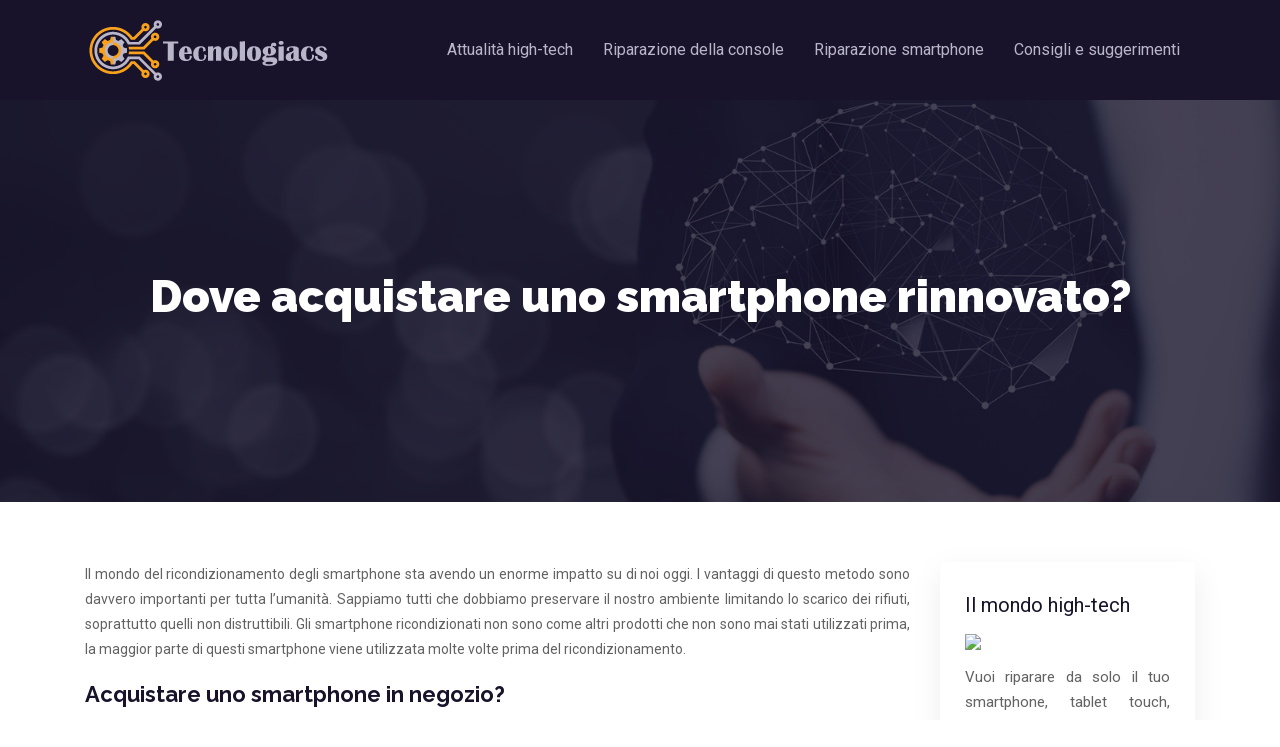

--- FILE ---
content_type: text/html; charset=UTF-8
request_url: https://www.tecnologiacs.it/dove-acquistare-uno-smartphone-rinnovato/
body_size: 7870
content:
<!DOCTYPE html>
<html>
<head lang="it-IT">
<meta charset="UTF-8">
<meta name="viewport" content="width=device-width">
<link rel="shortcut icon" href="https://www.tecnologiacs.it/wp-content/uploads/2020/03/favicon.png" /><link val="be-code" ver="v 3.18.4" />
<meta name='robots' content='max-image-preview:large' />
<link rel='dns-prefetch' href='//stackpath.bootstrapcdn.com' />
<title> Volete sapere dove acquistare uno smartphone rinnovato?</title><meta name="description" content="Come scegliere il posto giusto e il prodotto giusto? C'è qualcosa che dovrei sapere prima di acquistare? Avrete le vostre risposte in poche parole, non è difficile."><link rel="alternate" title="oEmbed (JSON)" type="application/json+oembed" href="https://www.tecnologiacs.it/wp-json/oembed/1.0/embed?url=https%3A%2F%2Fwww.tecnologiacs.it%2Fdove-acquistare-uno-smartphone-rinnovato%2F" />
<link rel="alternate" title="oEmbed (XML)" type="text/xml+oembed" href="https://www.tecnologiacs.it/wp-json/oembed/1.0/embed?url=https%3A%2F%2Fwww.tecnologiacs.it%2Fdove-acquistare-uno-smartphone-rinnovato%2F&#038;format=xml" />
<style id='wp-img-auto-sizes-contain-inline-css' type='text/css'>
img:is([sizes=auto i],[sizes^="auto," i]){contain-intrinsic-size:3000px 1500px}
/*# sourceURL=wp-img-auto-sizes-contain-inline-css */
</style>
<style id='wp-block-library-inline-css' type='text/css'>
:root{--wp-block-synced-color:#7a00df;--wp-block-synced-color--rgb:122,0,223;--wp-bound-block-color:var(--wp-block-synced-color);--wp-editor-canvas-background:#ddd;--wp-admin-theme-color:#007cba;--wp-admin-theme-color--rgb:0,124,186;--wp-admin-theme-color-darker-10:#006ba1;--wp-admin-theme-color-darker-10--rgb:0,107,160.5;--wp-admin-theme-color-darker-20:#005a87;--wp-admin-theme-color-darker-20--rgb:0,90,135;--wp-admin-border-width-focus:2px}@media (min-resolution:192dpi){:root{--wp-admin-border-width-focus:1.5px}}.wp-element-button{cursor:pointer}:root .has-very-light-gray-background-color{background-color:#eee}:root .has-very-dark-gray-background-color{background-color:#313131}:root .has-very-light-gray-color{color:#eee}:root .has-very-dark-gray-color{color:#313131}:root .has-vivid-green-cyan-to-vivid-cyan-blue-gradient-background{background:linear-gradient(135deg,#00d084,#0693e3)}:root .has-purple-crush-gradient-background{background:linear-gradient(135deg,#34e2e4,#4721fb 50%,#ab1dfe)}:root .has-hazy-dawn-gradient-background{background:linear-gradient(135deg,#faaca8,#dad0ec)}:root .has-subdued-olive-gradient-background{background:linear-gradient(135deg,#fafae1,#67a671)}:root .has-atomic-cream-gradient-background{background:linear-gradient(135deg,#fdd79a,#004a59)}:root .has-nightshade-gradient-background{background:linear-gradient(135deg,#330968,#31cdcf)}:root .has-midnight-gradient-background{background:linear-gradient(135deg,#020381,#2874fc)}:root{--wp--preset--font-size--normal:16px;--wp--preset--font-size--huge:42px}.has-regular-font-size{font-size:1em}.has-larger-font-size{font-size:2.625em}.has-normal-font-size{font-size:var(--wp--preset--font-size--normal)}.has-huge-font-size{font-size:var(--wp--preset--font-size--huge)}.has-text-align-center{text-align:center}.has-text-align-left{text-align:left}.has-text-align-right{text-align:right}.has-fit-text{white-space:nowrap!important}#end-resizable-editor-section{display:none}.aligncenter{clear:both}.items-justified-left{justify-content:flex-start}.items-justified-center{justify-content:center}.items-justified-right{justify-content:flex-end}.items-justified-space-between{justify-content:space-between}.screen-reader-text{border:0;clip-path:inset(50%);height:1px;margin:-1px;overflow:hidden;padding:0;position:absolute;width:1px;word-wrap:normal!important}.screen-reader-text:focus{background-color:#ddd;clip-path:none;color:#444;display:block;font-size:1em;height:auto;left:5px;line-height:normal;padding:15px 23px 14px;text-decoration:none;top:5px;width:auto;z-index:100000}html :where(.has-border-color){border-style:solid}html :where([style*=border-top-color]){border-top-style:solid}html :where([style*=border-right-color]){border-right-style:solid}html :where([style*=border-bottom-color]){border-bottom-style:solid}html :where([style*=border-left-color]){border-left-style:solid}html :where([style*=border-width]){border-style:solid}html :where([style*=border-top-width]){border-top-style:solid}html :where([style*=border-right-width]){border-right-style:solid}html :where([style*=border-bottom-width]){border-bottom-style:solid}html :where([style*=border-left-width]){border-left-style:solid}html :where(img[class*=wp-image-]){height:auto;max-width:100%}:where(figure){margin:0 0 1em}html :where(.is-position-sticky){--wp-admin--admin-bar--position-offset:var(--wp-admin--admin-bar--height,0px)}@media screen and (max-width:600px){html :where(.is-position-sticky){--wp-admin--admin-bar--position-offset:0px}}

/*# sourceURL=wp-block-library-inline-css */
</style><style id='global-styles-inline-css' type='text/css'>
:root{--wp--preset--aspect-ratio--square: 1;--wp--preset--aspect-ratio--4-3: 4/3;--wp--preset--aspect-ratio--3-4: 3/4;--wp--preset--aspect-ratio--3-2: 3/2;--wp--preset--aspect-ratio--2-3: 2/3;--wp--preset--aspect-ratio--16-9: 16/9;--wp--preset--aspect-ratio--9-16: 9/16;--wp--preset--color--black: #000000;--wp--preset--color--cyan-bluish-gray: #abb8c3;--wp--preset--color--white: #ffffff;--wp--preset--color--pale-pink: #f78da7;--wp--preset--color--vivid-red: #cf2e2e;--wp--preset--color--luminous-vivid-orange: #ff6900;--wp--preset--color--luminous-vivid-amber: #fcb900;--wp--preset--color--light-green-cyan: #7bdcb5;--wp--preset--color--vivid-green-cyan: #00d084;--wp--preset--color--pale-cyan-blue: #8ed1fc;--wp--preset--color--vivid-cyan-blue: #0693e3;--wp--preset--color--vivid-purple: #9b51e0;--wp--preset--gradient--vivid-cyan-blue-to-vivid-purple: linear-gradient(135deg,rgb(6,147,227) 0%,rgb(155,81,224) 100%);--wp--preset--gradient--light-green-cyan-to-vivid-green-cyan: linear-gradient(135deg,rgb(122,220,180) 0%,rgb(0,208,130) 100%);--wp--preset--gradient--luminous-vivid-amber-to-luminous-vivid-orange: linear-gradient(135deg,rgb(252,185,0) 0%,rgb(255,105,0) 100%);--wp--preset--gradient--luminous-vivid-orange-to-vivid-red: linear-gradient(135deg,rgb(255,105,0) 0%,rgb(207,46,46) 100%);--wp--preset--gradient--very-light-gray-to-cyan-bluish-gray: linear-gradient(135deg,rgb(238,238,238) 0%,rgb(169,184,195) 100%);--wp--preset--gradient--cool-to-warm-spectrum: linear-gradient(135deg,rgb(74,234,220) 0%,rgb(151,120,209) 20%,rgb(207,42,186) 40%,rgb(238,44,130) 60%,rgb(251,105,98) 80%,rgb(254,248,76) 100%);--wp--preset--gradient--blush-light-purple: linear-gradient(135deg,rgb(255,206,236) 0%,rgb(152,150,240) 100%);--wp--preset--gradient--blush-bordeaux: linear-gradient(135deg,rgb(254,205,165) 0%,rgb(254,45,45) 50%,rgb(107,0,62) 100%);--wp--preset--gradient--luminous-dusk: linear-gradient(135deg,rgb(255,203,112) 0%,rgb(199,81,192) 50%,rgb(65,88,208) 100%);--wp--preset--gradient--pale-ocean: linear-gradient(135deg,rgb(255,245,203) 0%,rgb(182,227,212) 50%,rgb(51,167,181) 100%);--wp--preset--gradient--electric-grass: linear-gradient(135deg,rgb(202,248,128) 0%,rgb(113,206,126) 100%);--wp--preset--gradient--midnight: linear-gradient(135deg,rgb(2,3,129) 0%,rgb(40,116,252) 100%);--wp--preset--font-size--small: 13px;--wp--preset--font-size--medium: 20px;--wp--preset--font-size--large: 36px;--wp--preset--font-size--x-large: 42px;--wp--preset--spacing--20: 0.44rem;--wp--preset--spacing--30: 0.67rem;--wp--preset--spacing--40: 1rem;--wp--preset--spacing--50: 1.5rem;--wp--preset--spacing--60: 2.25rem;--wp--preset--spacing--70: 3.38rem;--wp--preset--spacing--80: 5.06rem;--wp--preset--shadow--natural: 6px 6px 9px rgba(0, 0, 0, 0.2);--wp--preset--shadow--deep: 12px 12px 50px rgba(0, 0, 0, 0.4);--wp--preset--shadow--sharp: 6px 6px 0px rgba(0, 0, 0, 0.2);--wp--preset--shadow--outlined: 6px 6px 0px -3px rgb(255, 255, 255), 6px 6px rgb(0, 0, 0);--wp--preset--shadow--crisp: 6px 6px 0px rgb(0, 0, 0);}:where(.is-layout-flex){gap: 0.5em;}:where(.is-layout-grid){gap: 0.5em;}body .is-layout-flex{display: flex;}.is-layout-flex{flex-wrap: wrap;align-items: center;}.is-layout-flex > :is(*, div){margin: 0;}body .is-layout-grid{display: grid;}.is-layout-grid > :is(*, div){margin: 0;}:where(.wp-block-columns.is-layout-flex){gap: 2em;}:where(.wp-block-columns.is-layout-grid){gap: 2em;}:where(.wp-block-post-template.is-layout-flex){gap: 1.25em;}:where(.wp-block-post-template.is-layout-grid){gap: 1.25em;}.has-black-color{color: var(--wp--preset--color--black) !important;}.has-cyan-bluish-gray-color{color: var(--wp--preset--color--cyan-bluish-gray) !important;}.has-white-color{color: var(--wp--preset--color--white) !important;}.has-pale-pink-color{color: var(--wp--preset--color--pale-pink) !important;}.has-vivid-red-color{color: var(--wp--preset--color--vivid-red) !important;}.has-luminous-vivid-orange-color{color: var(--wp--preset--color--luminous-vivid-orange) !important;}.has-luminous-vivid-amber-color{color: var(--wp--preset--color--luminous-vivid-amber) !important;}.has-light-green-cyan-color{color: var(--wp--preset--color--light-green-cyan) !important;}.has-vivid-green-cyan-color{color: var(--wp--preset--color--vivid-green-cyan) !important;}.has-pale-cyan-blue-color{color: var(--wp--preset--color--pale-cyan-blue) !important;}.has-vivid-cyan-blue-color{color: var(--wp--preset--color--vivid-cyan-blue) !important;}.has-vivid-purple-color{color: var(--wp--preset--color--vivid-purple) !important;}.has-black-background-color{background-color: var(--wp--preset--color--black) !important;}.has-cyan-bluish-gray-background-color{background-color: var(--wp--preset--color--cyan-bluish-gray) !important;}.has-white-background-color{background-color: var(--wp--preset--color--white) !important;}.has-pale-pink-background-color{background-color: var(--wp--preset--color--pale-pink) !important;}.has-vivid-red-background-color{background-color: var(--wp--preset--color--vivid-red) !important;}.has-luminous-vivid-orange-background-color{background-color: var(--wp--preset--color--luminous-vivid-orange) !important;}.has-luminous-vivid-amber-background-color{background-color: var(--wp--preset--color--luminous-vivid-amber) !important;}.has-light-green-cyan-background-color{background-color: var(--wp--preset--color--light-green-cyan) !important;}.has-vivid-green-cyan-background-color{background-color: var(--wp--preset--color--vivid-green-cyan) !important;}.has-pale-cyan-blue-background-color{background-color: var(--wp--preset--color--pale-cyan-blue) !important;}.has-vivid-cyan-blue-background-color{background-color: var(--wp--preset--color--vivid-cyan-blue) !important;}.has-vivid-purple-background-color{background-color: var(--wp--preset--color--vivid-purple) !important;}.has-black-border-color{border-color: var(--wp--preset--color--black) !important;}.has-cyan-bluish-gray-border-color{border-color: var(--wp--preset--color--cyan-bluish-gray) !important;}.has-white-border-color{border-color: var(--wp--preset--color--white) !important;}.has-pale-pink-border-color{border-color: var(--wp--preset--color--pale-pink) !important;}.has-vivid-red-border-color{border-color: var(--wp--preset--color--vivid-red) !important;}.has-luminous-vivid-orange-border-color{border-color: var(--wp--preset--color--luminous-vivid-orange) !important;}.has-luminous-vivid-amber-border-color{border-color: var(--wp--preset--color--luminous-vivid-amber) !important;}.has-light-green-cyan-border-color{border-color: var(--wp--preset--color--light-green-cyan) !important;}.has-vivid-green-cyan-border-color{border-color: var(--wp--preset--color--vivid-green-cyan) !important;}.has-pale-cyan-blue-border-color{border-color: var(--wp--preset--color--pale-cyan-blue) !important;}.has-vivid-cyan-blue-border-color{border-color: var(--wp--preset--color--vivid-cyan-blue) !important;}.has-vivid-purple-border-color{border-color: var(--wp--preset--color--vivid-purple) !important;}.has-vivid-cyan-blue-to-vivid-purple-gradient-background{background: var(--wp--preset--gradient--vivid-cyan-blue-to-vivid-purple) !important;}.has-light-green-cyan-to-vivid-green-cyan-gradient-background{background: var(--wp--preset--gradient--light-green-cyan-to-vivid-green-cyan) !important;}.has-luminous-vivid-amber-to-luminous-vivid-orange-gradient-background{background: var(--wp--preset--gradient--luminous-vivid-amber-to-luminous-vivid-orange) !important;}.has-luminous-vivid-orange-to-vivid-red-gradient-background{background: var(--wp--preset--gradient--luminous-vivid-orange-to-vivid-red) !important;}.has-very-light-gray-to-cyan-bluish-gray-gradient-background{background: var(--wp--preset--gradient--very-light-gray-to-cyan-bluish-gray) !important;}.has-cool-to-warm-spectrum-gradient-background{background: var(--wp--preset--gradient--cool-to-warm-spectrum) !important;}.has-blush-light-purple-gradient-background{background: var(--wp--preset--gradient--blush-light-purple) !important;}.has-blush-bordeaux-gradient-background{background: var(--wp--preset--gradient--blush-bordeaux) !important;}.has-luminous-dusk-gradient-background{background: var(--wp--preset--gradient--luminous-dusk) !important;}.has-pale-ocean-gradient-background{background: var(--wp--preset--gradient--pale-ocean) !important;}.has-electric-grass-gradient-background{background: var(--wp--preset--gradient--electric-grass) !important;}.has-midnight-gradient-background{background: var(--wp--preset--gradient--midnight) !important;}.has-small-font-size{font-size: var(--wp--preset--font-size--small) !important;}.has-medium-font-size{font-size: var(--wp--preset--font-size--medium) !important;}.has-large-font-size{font-size: var(--wp--preset--font-size--large) !important;}.has-x-large-font-size{font-size: var(--wp--preset--font-size--x-large) !important;}
/*# sourceURL=global-styles-inline-css */
</style>

<style id='classic-theme-styles-inline-css' type='text/css'>
/*! This file is auto-generated */
.wp-block-button__link{color:#fff;background-color:#32373c;border-radius:9999px;box-shadow:none;text-decoration:none;padding:calc(.667em + 2px) calc(1.333em + 2px);font-size:1.125em}.wp-block-file__button{background:#32373c;color:#fff;text-decoration:none}
/*# sourceURL=/wp-includes/css/classic-themes.min.css */
</style>
<link rel='stylesheet' id='default-css' href='https://www.tecnologiacs.it/wp-content/themes/factory-templates-3/style.css?ver=37ae556d36013dc1154538281dc82776' type='text/css' media='all' />
<link rel='stylesheet' id='bootstrap4-css' href='https://www.tecnologiacs.it/wp-content/themes/factory-templates-3/css/bootstrap4/bootstrap.min.css?ver=37ae556d36013dc1154538281dc82776' type='text/css' media='all' />
<link rel='stylesheet' id='font-awesome-css' href='https://stackpath.bootstrapcdn.com/font-awesome/4.7.0/css/font-awesome.min.css?ver=37ae556d36013dc1154538281dc82776' type='text/css' media='all' />
<link rel='stylesheet' id='aos-css' href='https://www.tecnologiacs.it/wp-content/themes/factory-templates-3/css/aos.css?ver=37ae556d36013dc1154538281dc82776' type='text/css' media='all' />
<link rel='stylesheet' id='global-css' href='https://www.tecnologiacs.it/wp-content/themes/factory-templates-3/css/global.css?ver=37ae556d36013dc1154538281dc82776' type='text/css' media='all' />
<link rel='stylesheet' id='style-css' href='https://www.tecnologiacs.it/wp-content/themes/factory-templates-3/css/template.css?ver=37ae556d36013dc1154538281dc82776' type='text/css' media='all' />
<script type="text/javascript" src="https://www.tecnologiacs.it/wp-content/themes/factory-templates-3/js/jquery.min.js?ver=37ae556d36013dc1154538281dc82776" id="jquery-js"></script>
<link rel="https://api.w.org/" href="https://www.tecnologiacs.it/wp-json/" /><link rel="alternate" title="JSON" type="application/json" href="https://www.tecnologiacs.it/wp-json/wp/v2/posts/689" /><link rel="EditURI" type="application/rsd+xml" title="RSD" href="https://www.tecnologiacs.it/xmlrpc.php?rsd" />
<link rel="canonical" href="https://www.tecnologiacs.it/dove-acquistare-uno-smartphone-rinnovato/" />
<link rel='shortlink' href='https://www.tecnologiacs.it/?p=689' />
<meta name="google-site-verification" content="ebiGAF4P79eIg_8Qhyfq5uM_itJb51uF0YUPgPnFtcw" />
<script>
  (function(i,s,o,g,r,a,m){i['GoogleAnalyticsObject']=r;i[r]=i[r]||function(){
  (i[r].q=i[r].q||[]).push(arguments)},i[r].l=1*new Date();a=s.createElement(o),
  m=s.getElementsByTagName(o)[0];a.async=1;a.src=g;m.parentNode.insertBefore(a,m)
  })(window,document,'script','https://web.archive.org/web/20171002105327/https://www.google-analytics.com/analytics.js','ga');

  ga('create', 'UA-78519542-3', 'auto');
  ga('send', 'pageview');

</script><style type="text/css">
  
.default_color_background,.menu-bars{background-color : rgb(249, 161, 27) }
.default_color_text,a,h1 span,h2 span,h3 span,h4 span,h5 span,h6 span{color :rgb(249, 161, 27) }
.navigation li a,.navigation li.disabled,.navigation li.active a,.owl-dots .owl-dot.active span,.owl-dots .owl-dot:hover span{background-color: rgb(249, 161, 27);}
.block-spc{border-color:rgb(249, 161, 27)}
.default_color_border{border-color : rgb(249, 161, 27) }
.fa-bars,.overlay-nav .close{color: rgb(249, 161, 27);}
nav li a:after{background-color: rgb(249, 161, 27);}
a{color : #ffa200 }
a:hover{color : #cd8913 }
.archive h2 a{color :#000}
.main-menu,.bottom-menu{background-color:#18132a;}
.scrolling-down{background-color:#18132a;}
@media (max-width: 1199px){.main-menu{background-color:#18132a;}}
.sub-menu,.sliding-menu{background-color:#18132a;}
.main-menu{box-shadow: none;-moz-box-shadow: none;-webkit-box-shadow: none;}
.main-menu{padding : 10px 0 }
.main-menu.scrolling-down{padding : 0 0 0 0!important; }
.main-menu.scrolling-down{-webkit-box-shadow: 0 2px 13px 0 rgba(0, 0, 0, .1);-moz-box-shadow: 0 2px 13px 0 rgba(0, 0, 0, .1);box-shadow: 0 2px 13px 0 rgba(0, 0, 0, .1);}   
nav li a{font-size:16px;}
nav li a{line-height:40px;}
nav li a{color:#bab6c9!important;}
nav li:hover > a,.current-menu-item > a{color:#ffa200!important;}
.archive h1{color:#fff!important;}
.archive h1,.single h1{text-align:center!important;}
.single h1{color:#fff!important;}
.archive .readmore{background-color:#ffa200;}
.archive .readmore{color:#fff;}
.archive .readmore{padding:8px 20px;}
.home .post-content p a{color:#7254dd}
.home .post-content p a:hover{color:#2e2060}
.subheader{padding:170px 0 }
footer{padding:80px 0 50px}
footer #back_to_top{background-color:#ffa200;}
footer #back_to_top i{color:#fff;}
footer #back_to_top {padding:6px 12px;}
.single h2{font-size:22px!important}    
.single h3{font-size:18px!important}    
.single h4{font-size:15px!important}    
.single h5{font-size:15px!important}    
.single h6{font-size:15px!important}    
@media(max-width: 1024px){.main-menu.scrolling-down{position: fixed !important;}}
footer .widget_footer p {margin: 0;}
footer .footer-widget {font-size: 19px;}
.widget_sidebar .textwidget img{margin-bottom:15px; width: 200px;height: auto;}
</style>
</head>
<body class="wp-singular post-template-default single single-post postid-689 single-format-standard wp-theme-factory-templates-3 catid-11 " style="">	
<div id="before-menu"></div><div class="normal-menu menu-to-right main-menu ">	
<div class="container">

<nav class="navbar navbar-expand-xl pl-0 pr-0">

<a id="logo" href="https://www.tecnologiacs.it">
<img class="logo-main" src="https://www.tecnologiacs.it/wp-content/uploads/2020/03/tecnologiacs-1.png" alt="logo">
</a>
	


<button class="navbar-toggler" type="button" data-toggle="collapse" data-target="#navbarsExample06" aria-controls="navbarsExample06" aria-expanded="false" aria-label="Toggle navigation">
<span class="navbar-toggler-icon">
<div class="menu_btn">	
<div class="menu-bars"></div>
<div class="menu-bars"></div>
<div class="menu-bars"></div>
</div>
</span>
</button> 
<div class="collapse navbar-collapse" id="navbarsExample06">
<ul id="main-menu" class="navbar-nav ml-auto"><li id="menu-item-677" class="menu-item menu-item-type-taxonomy menu-item-object-category"><a href="https://www.tecnologiacs.it/attualita-high-tech/">Attualità high-tech</a></li>
<li id="menu-item-679" class="menu-item menu-item-type-taxonomy menu-item-object-category"><a href="https://www.tecnologiacs.it/riparazione-della-console/">Riparazione della console</a></li>
<li id="menu-item-680" class="menu-item menu-item-type-taxonomy menu-item-object-category"><a href="https://www.tecnologiacs.it/riparazione-smartphone/">Riparazione smartphone</a></li>
<li id="menu-item-678" class="menu-item menu-item-type-taxonomy menu-item-object-category current-post-ancestor current-menu-parent current-post-parent"><a href="https://www.tecnologiacs.it/consigli-e-suggerimenti/">Consigli e suggerimenti</a></li>
</ul></div>
</nav>
</div>
</div>
<div class="main">
	<div class="subheader" style="background-position:top;background-image:url(/wp-content/uploads/2020/03/tecnologia-bg.jpg);">
<div id="mask" style=""></div>	<div class="container"><h1 class="title">Dove acquistare uno smartphone rinnovato?</h1></div>
</div>
<div class="container">
<div class="row">
<div class="post-data col-md-9 col-lg-9 col-xs-12">
<div class="blog-post-content">
<p>Il mondo del ricondizionamento degli smartphone sta avendo un enorme impatto su di noi oggi. I vantaggi di questo metodo sono davvero importanti per tutta l&#8217;umanità. Sappiamo tutti che dobbiamo preservare il nostro ambiente limitando lo scarico dei rifiuti, soprattutto quelli non distruttibili. Gli smartphone ricondizionati non sono come altri prodotti che non sono mai stati utilizzati prima, la maggior parte di questi smartphone viene utilizzata molte volte prima del ricondizionamento.</p>
<h2>Acquistare uno smartphone in negozio?</h2>
<p>Non c&#8217;è niente di meglio che acquistare uno smartphone ricondizionato in negozio per garantire l&#8217;acquisto che si vuole fare. È importante controllare e testare il prodotto direttamente prima di spendere facilmente i soldi. Quindi il vostro ruolo è quello di andare nei negozi, grandi o piccoli, e fare il test da soli. I vantaggi non si fermano qui, beneficerete anche di una garanzia sull&#8217;acquisto. I migliori negozi sono senza dubbio quelli che offrono questa opportunità, perché dimostrano l&#8217;affidabilità del prodotto. Trova i negozi più vicini a te su <a href="https://www.top-negozi.it/" target="_blank" rel="">Top-Negozi.it</a>, con tutte le informazioni pratiche: <strong>orari d&#8217;apertura</strong>, mappa d&#8217;accesso, opinioni dei clienti.</p>
<h2>Differenza tra l&#8217;acquisto in negozio e l&#8217;acquisto online di uno smartphone rinnovato.</h2>
<p>Oggi, da quando è stato introdotto lo shopping online, le persone si rivolgono sempre di più a Internet per trovare le cose di cui hanno bisogno. In effetti, c&#8217;è una differenza tra questi due modi di acquisto, soprattutto quando si tratta di acquistare un prodotto rinnovato. Si noti che la differenza principale tra l&#8217;acquisto online e l&#8217;acquisto in un negozio è il tempo. L&#8217;acquisto online fa risparmiare tempo, soprattutto perché è in grado di consegnare il vostro smartphone a casa vostra. C&#8217;è anche una differenza di prezzo. Si dà il caso che il prezzo online sia più economico di quello del negozio. Ma non è tutto, la differenza di qualità è altrettanto importante, per un motivo o per l&#8217;altro, la qualità dei prodotti acquistati in negozio è più affidabile rispetto ai prodotti acquistati online, tanto più che solo i migliori negozi vi daranno una garanzia.</p>
<h2>Non confondere l&#8217;usato con il ricondizionato.</h2>
<p>Acquistare uno smartphone ricondizionato non è come acquistare uno smartphone usato. Anche se entrambi significano acquistare un prodotto che è già stato usato da qualcun altro prima di te, c&#8217;è una differenza che non deve essere confusa. Vendere un prodotto usato è vendere un prodotto nelle stesse condizioni in cui il precedente proprietario lo ha lasciato, mentre vendere un prodotto ricondizionato è prima ricondizionare il prodotto, testarlo e poi finirlo al negozio, confezionato come nuovo. La differenza di prezzo non è enorme, ma a volte la qualità è diversa, a seconda delle condizioni del prodotto lasciato dal precedente proprietario.</p>






<div class="row nav-post-cat"><div class="col-6"><a href="https://www.tecnologiacs.it/dove-acquistare-gli-auricolari-per-smartphone/"><i class="fa fa-arrow-left" aria-hidden="true"></i>Dove acquistare gli auricolari per smartphone?</a></div><div class="col-6"><a href="https://www.tecnologiacs.it/dove-acquistare-accessori-per-cellulari/"><i class="fa fa-arrow-left" aria-hidden="true"></i>Dove acquistare accessori per cellulari?</a></div></div>
	
</div>


</div>
<div class="col-md-3 col-xs-12 col-lg-3">
<div class="sidebar">
<div class="widget-area">
<div class="widget_sidebar"><div class="sidebar-widget">Il mondo high-tech</div>			<div class="textwidget"><img src="http://www.blogtech.fr/wp-content/uploads/2016/06/Lunivers-high-tech-1.png "> 
<p>Vuoi riparare da solo il tuo smartphone, tablet touch, console di gioco, laptop o qualsiasi altro gadget high-tech? Segui i nostri tutorial e scopri come riparare il tuo dispositivo mobile in modo sicuro ed economico.</p></div>
		</div><div class="widget_sidebar"><div class="sidebar-widget">Riparazione mobile</div>			<div class="textwidget"><img src="http://www.blogtech.fr/wp-content/uploads/2016/06/Réparation-mobile.png "> 
<p>Il costo della riparazione di un telefono cellulare, smartphone, console, laptop o tablet è elevato. Riparare il vostro dispositivo mobile da soli è la soluzione più economica e semplice.</p>

</div>
		</div>



<style>
	.nav-post-cat .col-6 i{
		display: inline-block;
		position: absolute;
	}
	.nav-post-cat .col-6 a{
		position: relative;
	}
	.nav-post-cat .col-6:nth-child(1) a{
		padding-left: 18px;
		float: left;
	}
	.nav-post-cat .col-6:nth-child(1) i{
		left: 0;
	}
	.nav-post-cat .col-6:nth-child(2) a{
		padding-right: 18px;
		float: right;
	}
	.nav-post-cat .col-6:nth-child(2) i{
		transform: rotate(180deg);
		right: 0;
	}
	.nav-post-cat .col-6:nth-child(2){
		text-align: right;
	}
</style>




</div>
</div>
</div>
<script type="text/javascript">
$(document).ready(function() {
$( ".blog-post-content img" ).on( "click", function() {
var url_img = $(this).attr('src');
$('.img-fullscreen').html("<div><img src='"+url_img+"'></div>");
$('.img-fullscreen').fadeIn();
});
$('.img-fullscreen').on( "click", function() {
$(this).empty();
$('.img-fullscreen').hide();
});
});
</script>
</div>
  


</div>
</div>


<footer  style="background-color:#18132a">
<div class="container widgets">
<div class="row">
<div class="col-md-3 col-xs-12">
<div class="widget_footer"><div class="footer-widget">Riparazione di computer</div>			<div class="textwidget"><p>Il tuo portatile non si avvia? Sul vostro schermo appare una schermata blu o un messaggio di errore? La batteria si scarica molto rapidamente? Seguite i nostri tutorial e scoprite come risolvere ognuno di questi problemi.</p>

</div>
		</div></div>
<div class="col-md-3 col-xs-12">
<div class="widget_footer"><div class="footer-widget">Riparazione del telefono</div>			<div class="textwidget"><p>Una giornata senza cellulare può diventare rapidamente problematica. Se volete riparare il vostro cellulare da soli, vi invitiamo a seguire i nostri tutorial sulla riparazione del telefono per tutte le marche.</p>

</div>
		</div></div>
<div class="col-md-3 col-xs-12">
<div class="widget_footer"><div class="footer-widget">Riparazione ad alta tecnologia</div>			<div class="textwidget"><p>I tecnici e i redattori di blogtech.fr offrono una moltitudine di guide e tutorial che spiegano come riparare il vostro Smartphone, tablet touch, Iphone, laptop o console di gioco.</p>
</div>
		</div></div>
<div class="col-md-3 col-xs-12">
<div class="widget_footer"><div class="footer-widget">Riparazione della console</div>			<div class="textwidget"><p>Lo schermo del vostro Nintendo 3ds è rotto o mostra macchie colorate? I nostri tecnici vi forniranno dei tutorial su come riparare da soli il vostro sistema di gioco preferito.</p>

</div>
		</div></div>
</div>
</div>
<div class="to-top " id=""><a id='back_to_top'><i class='fa fa-angle-up' aria-hidden='true'></i></a></div></footer>

<script type="speculationrules">
{"prefetch":[{"source":"document","where":{"and":[{"href_matches":"/*"},{"not":{"href_matches":["/wp-*.php","/wp-admin/*","/wp-content/uploads/*","/wp-content/*","/wp-content/plugins/*","/wp-content/themes/factory-templates-3/*","/*\\?(.+)"]}},{"not":{"selector_matches":"a[rel~=\"nofollow\"]"}},{"not":{"selector_matches":".no-prefetch, .no-prefetch a"}}]},"eagerness":"conservative"}]}
</script>
<p class="text-center" style="margin-bottom: 0px"><a href="/plan-du-site/">Plan du site</a></p><script type="text/javascript" src="https://www.tecnologiacs.it/wp-content/themes/factory-templates-3/js/bootstrap.min.js" id="bootstrap4-js"></script>
<script type="text/javascript" src="https://www.tecnologiacs.it/wp-content/themes/factory-templates-3/js/aos.js" id="aos-js"></script>
<script type="text/javascript" src="https://www.tecnologiacs.it/wp-content/themes/factory-templates-3/js/rellax.min.js" id="rellax-js"></script>
<script type="text/javascript" src="https://www.tecnologiacs.it/wp-content/themes/factory-templates-3/js/default_script.js" id="default_script-js"></script>



<script type="text/javascript">
jQuery('.remove-margin-bottom').parent(".so-panel").css("margin-bottom","0px");

let calcScrollValue = () => {
  let scrollProgress = document.getElementById("progress");
  let progressValue = document.getElementById("back_to_top");
  let pos = document.documentElement.scrollTop;
  let calcHeight = document.documentElement.scrollHeight - document.documentElement.clientHeight;
  let scrollValue = Math.round((pos * 100) / calcHeight);
  if (pos > 500) {
    progressValue.style.display = "grid";
  } else {
    progressValue.style.display = "none";
  }
  scrollProgress.addEventListener("click", () => {
    document.documentElement.scrollTop = 0;
  });
  scrollProgress.style.background = `conic-gradient( ${scrollValue}%, #fff ${scrollValue}%)`;
};
window.onscroll = calcScrollValue;
window.onload = calcScrollValue;



</script>
<script type="text/javascript">
var nav = jQuery('.main-menu:not(.creative-menu-open)');
var menu_height = jQuery(".main-menu").height();  
jQuery(window).scroll(function () { 
if (jQuery(this).scrollTop() > 125) { 
nav.addClass("fixed-menu");
jQuery(".main-menu").addClass("scrolling-down");
jQuery("#before-menu").css("height",menu_height);
setTimeout(function(){ jQuery('.fixed-menu').css("top", "0"); },600)
} else {
jQuery(".main-menu").removeClass("scrolling-down");
nav.removeClass("fixed-menu");
jQuery("#before-menu").css("height","0px");
jQuery('.fixed-menu').css("top", "-200px");
nav.attr('style', '');
}
});
</script>

<script type="text/javascript">
AOS.init({
  once: true,
});
</script>

<div class="img-fullscreen"></div>

 

</body>
</html>   

--- FILE ---
content_type: text/css
request_url: https://www.tecnologiacs.it/wp-content/themes/factory-templates-3/css/template.css?ver=37ae556d36013dc1154538281dc82776
body_size: 1175
content:
@import url(https://fonts.googleapis.com/css2?family=Raleway:wght@300;400;500;600;700;800;900&family=Roboto:wght@300;400;500;700;900&display=swap);body,nav li a{font-weight:400}.sub-menu li a,footer ul{padding:0}body{font-family:Roboto,Arial,Tahoma,sans-serif;font-size:14px;line-height:25px;color:#626262}h1,h2,h3,h4{font-family:Raleway,Helvetica,Arial,sans-serif;font-weight:900}.menu-bars{background-color:#ffa200}.navbar{padding:0!important}.navbar-toggler{border:none}nav li a{padding:20px 0}.menu-item-has-children::after{top:24px;color:#fff;right:0}.wp-block-image img{height:auto}.bloc1{height:90vh}.scrolling-down #logo img{width:auto}.txtpara p{font-size:21px;line-height:27px;font-weight:900;color:#18132a}footer .widget_footer p{margin:0 15%}footer .widget_footer img{margin-bottom:2em}footer{color:#ccc}footer #back_to_top{line-height:22px;text-align:center;bottom:1.5%}footer #back_to_top i{font-size:22px}footer .copyright{padding:20px 0;border-top:1px solid rgba(255,255,255,.1);margin-top:50px;text-align:center;font-size:14px}footer ul{list-style:none;margin:0;font-size:14px;columns:1;break-inside:avoid;-moz-column-gap:30px;-webkit-column-gap:30px}footer ul li{left:0;-webkit-transition:.5s;transition:.5s;padding:.4em 0}footer .footer-widget{line-height:30px;padding-bottom:13px;font-weight:400;font-size:23px;color:#fff}.widget_sidebar .sidebar-widget{color:#18132a;padding-bottom:15px;font-size:20px;line-height:27px}.post-content-loop{padding:40px 30px;-webkit-box-shadow:0 10px 30px rgb(0 0 0 / 7%);box-shadow:0 10px 30px rgb(0 0 0 / 7%);background:#fff}.widget_sidebar a,.widget_sidebar p{font-size:15px}.widget_sidebar{-webkit-box-shadow:0 10px 30px rgb(0 0 0 / 7%);box-shadow:0 10px 30px rgb(0 0 0 / 7%);padding:30px 25px;margin-bottom:50px;border-bottom:3px solid #18132a}.loop-post .thumb-cover{margin-bottom:0!important}.archive h1,.single h1{font-size:45px}.archive h2{line-height:32px;margin-bottom:.5em;font-size:25px}.post-inloop{margin:0 0 40px;padding:0 0 40px;border-bottom:1px solid rgba(0,0,0,.08)}.post-inloop p{padding-bottom:0;margin-bottom:20px}.post-inloop .col-md-7{padding-left:40px}.single .related{color:#444;display:inline-block;font-weight:400;line-height:26px;padding:20px 0 5px}.single h2,.single h3,.single h4,.single h5,.single h6{color:#18132a;font-size:25px;line-height:1.5;font-weight:700}.archive .readmore{font-size:13px;line-height:24px;font-weight:600;text-transform:uppercase;position:relative;z-index:1}.archive .readmore::before{content:"";position:absolute;bottom:0;left:0;width:100%;height:100%;background:#18132a;display:block;-webkit-transform-origin:right top;-ms-transform-origin:right top;transform-origin:right top;-webkit-transform:scale(0,1);-ms-transform:scale(0,1);transform:scale(0,1);-webkit-transition:transform .4s cubic-bezier(1, 0, 0, 1);transition:transform .4s cubic-bezier(1, 0, 0, 1);z-index:-1}.archive .readmore:hover::before{-webkit-transform-origin:left top;-ms-transform-origin:left top;transform-origin:left top;-webkit-transform:scale(1,1);-ms-transform:scale(1,1)}.single .post-data{margin-bottom:50px}@media screen and (max-width:1024px){.bloc1{height:60vh}.bloc2{margin-top:-100px!important}.main-menu,.main-menu.scrolling-down{padding:20px 0!important}.sub-menu{background-color:rgba(125,120,142,.05)}.sub-menu li a{padding:15px}.menu-item-has-children::after{top:7px}.subheader{padding:130px 0}ul#main-menu{margin-top:2em}.home h1{line-height:35px!important;font-size:28px!important}.home h2{line-height:30px!important;font-size:24px!important}nav li a{line-height:30px;padding:10px}.normal-menu ul{margin-top:1em}.main-menu ul li .sub-menu{margin-top:0;min-width:100%;position:relative;box-shadow:none}.home h3{font-size:20px!important}}@media screen and (max-width:960px){.home h1{line-height:30px!important;font-size:27px!important}.home h2{line-height:28px!important;font-size:22px!important}.home .loop-post{padding:0}.single .post-data{padding:0 15px}.sidebar{margin-top:0}.scrolling-down .navbar-collapse{background:0 0}.single .related{width:100%}.post-inloop .col-md-7{padding-left:0}.widget_footer{margin-top:2em}.loop-post{padding:0 30px}.recent-project-title{transform:none!important}}@media screen and (max-width:375px){.single .post-data{padding:0 20px}footer .copyright{padding:25px 50px}}